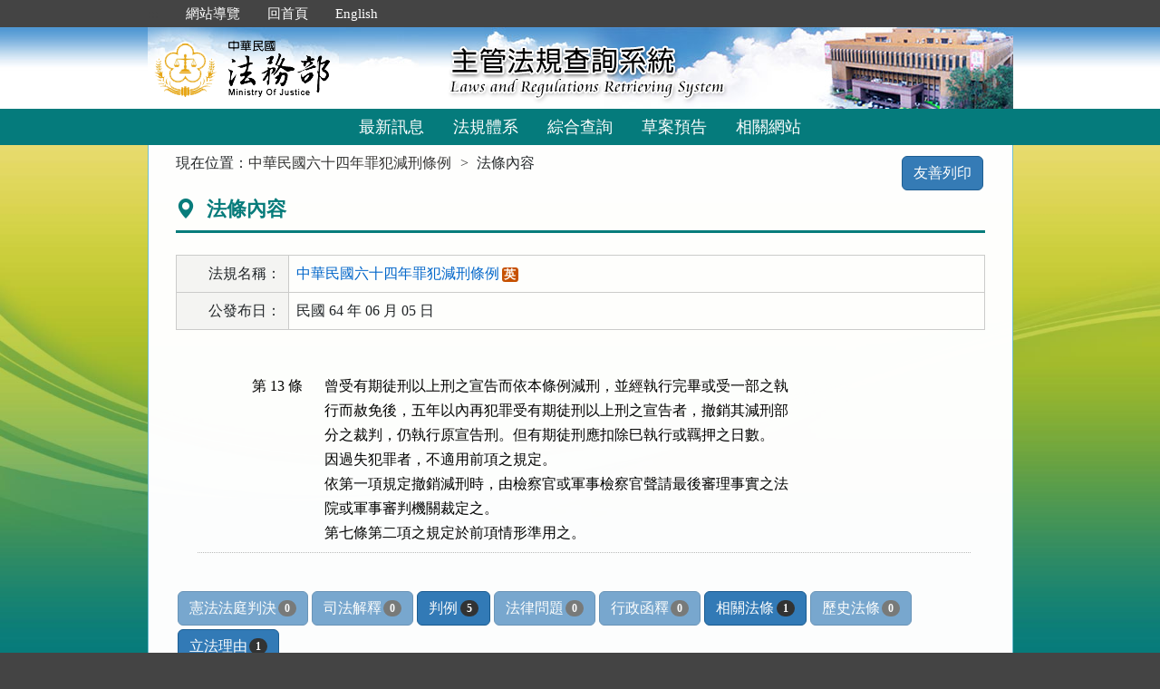

--- FILE ---
content_type: text/html; charset=utf-8
request_url: https://mojlaw.moj.gov.tw/LawContentExtent.aspx?LSID=FL001451&LawNo=13
body_size: 15850
content:


<!DOCTYPE html>
<html lang="zh-Hant-TW">
<head><meta http-equiv="Content-Type" content="text/html; charset=utf-8" /><meta http-equiv="X-UA-Compatible" content="IE=edge" />
    <!-- 響應式網頁設定：若後端設定不開啟響應式網頁效果，則不顯示以下這一行 -->
    <meta name="viewport" content="width=590" /><title>
	法務部-法條內容
</title>
    <!--[if lt IE 9]>
    <script src="/js/html5shiv.min.js"></script>
    <![endif]-->
    <link href="favicon.png" rel="icon" type="image/png" /><link href="css/bootstrap.min.css" rel="stylesheet" /><link href="css/font-awesome.min.css" rel="stylesheet" type="text/css" media="screen" /><link href="css/bootstrap-icons.min.css" rel="stylesheet" type="text/css" /><link href="css/layout.css" rel="stylesheet" type="text/css" media="screen" /><link href="css/table.css" rel="stylesheet" type="text/css" media="screen" /><link href="css/style_moj.css" rel="stylesheet" type="text/css" media="all" /><link href="css/printweb.css" rel="stylesheet" type="text/css" media="print" /><link href="css/tinybox.css" rel="stylesheet" type="text/css" media="all" />
    <script src="/js/jquery-3.7.1.min.js" type="text/javascript"></script>
    <script type="text/javascript">
        //避免XFS攻擊
        try {
            if (top.location.host != window.location.host)
                top.location = window.location;
        }
        catch (err) {
            top.location = window.location;
        }
    </script>

    <noscript><span style="color:#fff;">您的瀏覽器不支援JavaScript功能，若網頁功能無法正常使用時，請開啟瀏覽器JavaScript狀態</span></noscript>
    </head>
<body id="body">
    <form method="post" action="./LawContentExtent.aspx?LSID=FL001451&amp;LawNo=13" id="form1">
<div class="aspNetHidden">
<input type="hidden" name="__VIEWSTATE" id="__VIEWSTATE" value="vSekI57Yfk/0Kgtrf/XyeitGJZjMlmiUJxW/1CMIL5pqHldHajkbja3TO2lRRNQsHLWnDVGmqjsGBIeN0AFdp0Y9Jx8qrqBd27teWccQm8DVlHx95BMM/iQlPd+FeMtnhChnSGwqa5mXgdUheEMBZ9AQuScZcjHDeclAHQTwzJef4Bka1okAUWXblz3bFCV8ygLm/D1T7mvZwuKMwGGfFuNuSeNPppqzKLnBtsNNVLh/n27uC4v9coYZIy00Kj9qWt3/nJEKDdDhBBBjSXB26gqaGuoUeIbMAtqdBTKlMc+52yiadpGRK6Zvt/Cy8wHdnqN260DRj0zSgp9bLwZrtf/scZC7uK2YMysWx4AS2xhwqy6s7IQzzrlT0XXVyz4zGqzcuNkmrbdk//ocbqZ8mEjgQmFZn7lEB56asoR9A2ytfyQc+pTKMO4ZaeXGY5GjaEi+SdvGu260mJaAYexQnL2t+8rcHlOh/HpPJ1u5mhAKb7nHfZ38xUAfugPZeXoCio2gcW5uS44yssVtOFVogCW46dyJ3D8GqnSesLBLuJf1N/IzvRs8aQKvTUCPDHbNzOjp96zlbb2+Rz8OMPzsgd0YyNuQ11gB1d5/CiWwhRpicZA+LHbRYyubbw4gYjorRRRoTAkYa8qrmX2SSv689uIrTLSu4ldnxSGteOpsQ3h8SUR1L2lc7A/dN9HCX8/3pEOOu5hLLsvUumUCN9lvZODWBuqIKvJEAm4IsuE1YUOhunjc6Vssdlb6eHau5PbRsO1RPILg0bOu9EoRgz9oHY/JX4ThEs6+Xb1tfEz5af53OeX9awBUFM/WSKMiHrn2ce1JDVMrFglB0erfnmzUUeNzu4j+fqxbr5h27CeZ026S+ORFgb+Hq0o2d725FwSEylVjl62Ky+4uU9NXS70dJMFYY/M71Vul2AnNtzOMkE/VtWHf983/v7A0CXy/eNnbthIF2u0erxTO+H41bJ7ant3c/1nsU+NeBIP1y9UJojL4YH0cShGGueKe4K7/qfmROxpc9NP6LXfSOHGzuzjbi24wLpsDo+8OFRM1gWoBjoCFlGBl6NLLHg9wDIO2hVJ92DkIgnhXFcwsB6QdZJ8CyXTSwZEyLOSiG67qkAADfv+kHuL88+7fYFGXUrKfZ2nQbDsGzwm8hVI/VIJ4iyeWGTVwC0lnD0NgHVH9ydTbygws0zFLxfnXiU9TZOwQkgs9ovuXM7qBdIPmxe9dKMoPwrqXyK90lIgfUTh2mYCkZtm81WfUC3Kfe6UH/2BjxA7cc90WOKspi3UBW1PqRQyRExTvgSAo1HRTA0k+T/1Ximmpi+rznbKtj+PDtaHBe6Y7xV2cSut5N/BUvE5UEQJ0flcjU01x5Unf6BhphZmQ9sx5WAVGlnJPPg/[base64]//FcmDm7PQ6ScvkqNiGwowxHsj8LfqqDrdQVA52zJU/8SUU/7/EhdK7wMUyu2AzC4QQWirWj1kjJxm4N0i60l+ovnE8I5gW9vEhkg7jr1VB4mnhbBK198bpv7ZU7vWSxnR6V4D/BAvwaCjyd3npQ6Eak5LmXOegkjYx4pN5NGcyOb0pAnYjpXoe2PNxrzL/viozyit8zc7ZCY628IHHtqa3LiV8bzavSHqD3h2FiPvC6KBJS1ydOzynuoQYcqdc3Kyi/C/9EvXeZtDt9W/Ilsy7NOaA1Eca02IyRhkaaTsmUlyHb1AHEgK2YVL1IEHzmIxHfpgGwI5N+B7Ngmc89B8VGn+KwnlLuL1orIKBUSkO37fcf0XF2IukTJbs79Q55A0eWFEWGJG/F9QgCALbXDCDUy0KE3b8Y1DYa7mCaX2swUWK+GNpnVDKPpAijsxC5zqIWYgOUEKnOlkXfM8SewwwKX4mi3PLD4/8IFa1GpUot0lXKI5uz/S1RdTbEzZli7Ov3yt4ngMPcS7jGj8Kzc4HmeX4He1aPQanB7SFAQkP+gnUX/cKZ30oe+0LnCYUbptIx9eziyOg+fJSDaQl07Hi5p+/cueg7ti4YIdOKjGn/Qyauy6A9chMdBCHT63hdin6Zy9nAxmrGcXi+grB45lcwx9yl50iqJrGSy+AsUyKUStmQhFhn02OObeSbupuuWw7DVJ/[base64]/1XazObeGlUkhOGBl7fJm/ynXN02W17i7MOLLV++s37oXYiK2JVV7mY+mttuTReEbbQcBMv89x2a3UM/[base64]/Ptdi0cAxsHvSl1zFB5VKD7kby/TevdEXgH8e8kLUufagtjxa2LELx6Kr3F1Idf3SyyQCw78ZLbFvc78gKLtuerwxSGIQAlbxy8CLnUSjTYEf5m5m3jc0Fdmoi4ZRBfRnJkfuA7YB/[base64]/3pqFveC0QTNyDNlMFAmqPhSnXk3xJRHGL+tiUUjZm/fQMwYFJf76J1J3Lx4z+WVOD5YUdESO2YX4cY3wMMlYO5q8uMMWIDbLE6LnU2T/gzOuxPKryttCiObPCRlt" />
</div>

<div class="aspNetHidden">

	<input type="hidden" name="__VIEWSTATEGENERATOR" id="__VIEWSTATEGENERATOR" value="FC3FA20D" />
</div>
        <a href="#content" id="AM" class="sr-only sr-only-focusable A1">跳到主要內容區塊</a>
        <header>
			<div class="navbar navbar-expand-md navbar-dark navbar-default">
				<div class="nav-system">主管法規查詢系統</div>
				<div class="header-con">
					<!-- 上方選單 -->
					<div class="collapse navbar-collapse header-nav">
						<ul class="nav navbar-nav">
							<li><a href="#U" id="AU" name="U" title="功能區塊" accesskey="U">:::</a></li>
							<li><a href="/SiteMap.aspx">網站導覽</a></li>
							<li><a href="/index.aspx">回首頁</a></li>
							<li><a href="/ENG/index.aspx">English</a></li>
						</ul>
					</div>
					<div class="navbar-header">
						<!-- logo 圖片-->
						<h1 class="logo">
							<a href="/index.aspx" title="法務部主管法規查詢系統：回首頁">
								<img src="/images/logo.png" width="320" height="90" alt="法務部logo：回主管法規查詢系統首頁"></a>
						</h1>
						<!-- 系統名稱Banner -->
						<div class="sys-name">
							<img src="/images/logo_system.png" width="320" height="90" alt="主管法規查詢系統 Laws and Regulations Retrieving System">
						</div>
						<button type="button" class="navbar-toggler myNavbar" data-bs-toggle="collapse" data-bs-target="#myNavbar" aria-controls="myNavbar" aria-expanded="false" aria-label="功能選單">
							<span class="navbar-toggler-icon"></span>
						</button>
					</div>
                </div>
				<!-- myNavbar 主選單 -->
				<nav class="collapse navbar-collapse menu" id="myNavbar" role="navigation">
					<div class="menu-con">
						<ul>
							<li class="active"><a href="/index.aspx">最新訊息</a></li>
							<li><a href="/LawCategoryMain.aspx?type=M" id="hlLawCategory">法規體系</a></li>
							
							<li><a href="/LawQuery.aspx">綜合查詢</a></li>
							<li><a href="/DraftForum.aspx">草案預告</a></li>
							
							<li><a href="/WebList.aspx">相關網站</a></li>
							
							<!-- 小螢幕才會顯示 -->
							<li class="topmenu visible-xs"><a href="/SiteMap.aspx">網站導覽</a></li>
							<li class="topmenu visible-xs"><a href="/index.aspx">回首頁</a></li>
							<li class="topmenu visible-xs"><a href="/ENG/index.aspx">English</a></li>
						</ul>
						<div class="clearfix"></div>
					</div>
				</nav>
            </div>
        </header>

        
        <!-- 主要內容 -->
        <div class="container-fluid con-bg">
            <div class="content-con" id="content" role="main">
                <a href="#C" id="AC" name="C" title="內容區塊" accesskey="C">:::</a>
        
                
    
    <ol class="breadcrumb">
        現在位置：
        <li>
            <a href="LawContent.aspx?LSID=FL001451">中華民國六十四年罪犯減刑條例</a></li>
        <li>法條內容</li>
    </ol>
    <div class="btn-printer">
		<a class="btn btn-default" href="LawContentExtent.aspx?media=print&LSID=FL001451&LawNo=13" title="另開新視窗" target="_blank" rel="noopener noreferrer">友善列印</a>
	</div>
    <div class="clearfix"></div>
    <div class="text-con">
        <div class="text-title">
            <h2><i class="bi bi-geo-alt-fill"></i>
                法條內容</h2>
        </div>
        
<table class="table table-bordered tab-edit">
    <tr>
        <th>法規名稱：</th>
        <td>
            <a href="LawContent.aspx?LSID=FL001451">中華民國六十四年罪犯減刑條例</a><span class="label-eng"><a href="/ENG/LawContentE.aspx?LSID=FL001451" title="英文">英</a></span>
            </td>
    </tr>
    <tr><th>公發布日：</th><td>民國 64 年 06 月 05 日</td></tr>

    
   
</table>
        
            
        <div class="law-content law-content-moj">
            <div class="row">
               <div class="col-no">
                   <div >第 13 條</div>
                
                             
                </div>
                <div class="col-data">
                     
                    <pre title="內容">曾受有期徒刑以上刑之宣告而依本條例減刑，並經執行完畢或受一部之執
行而赦免後，五年以內再犯罪受有期徒刑以上刑之宣告者，撤銷其減刑部
分之裁判，仍執行原宣告刑。但有期徒刑應扣除巳執行或羈押之日數。
因過失犯罪者，不適用前項之規定。　　　　　　　　　　　　
依第一項規定撤銷減刑時，由檢察官或軍事檢察官聲請最後審理事實之法
院或軍事審判機關裁定之。　　　　　　　　　　　　　　
第七條第二項之規定於前項情形準用之。　　　　　　　　　　</pre>
                    
                        
                </div>
            </div>
        </div>
                
            
        
        <ul class="btnZone">
            <li><a href="LawContentExtentList.aspx?LSID=FL001451&LawNo=13&ExtentType=cj" class="btn btn-default disabled">憲法法庭判決<span class="badge">0</span></a></li>
            <li><a href="LawContentExtentList.aspx?LSID=FL001451&LawNo=13&ExtentType=c" class="btn btn-default disabled">司法解釋<span class="badge">0</span></a></li>           
            <li><a href="LawContentExtentList.aspx?LSID=FL001451&LawNo=13&ExtentType=j1" class="btn btn-default">判例<span class="badge">5</span></a></li>
            <li><a href="LawContentExtentList.aspx?LSID=FL001451&LawNo=13&ExtentType=q" class="btn btn-default disabled">法律問題<span class="badge">0</span></a></li>            
            <li><a href="LawContentExtentList.aspx?LSID=FL001451&LawNo=13&ExtentType=e" class="btn btn-default disabled">行政函釋<span class="badge">0</span></a></li>            
            <li><a href="LawContentRela.aspx?LSID=FL001451&LawNo=13" class="btn btn-default">相關法條<span class="badge">1</span></a></li>            
            <li><a href="LawContentExtentHistory.aspx?LSID=FL001451&LawNo=13" class="btn btn-default disabled">歷史法條<span class="badge">0</span></a></li>                        
            <li><a href="LawContentReason.aspx?LSID=FL001451&LawNo=13" class="btn btn-default">立法理由<span class="badge">1</span></a></li>            
        </ul>
    </div>

            </div>
            <div class="clearfix"></div>
        </div>
        <!-- container-fluid 主要內容結束 -->

        <footer>
            <div class="footer-con">
                <a href="#Z" id="AF" name="Z" title="網站資訊區塊" accesskey="Z">:::</a>
                <div class="clearfix"></div>
                <div class="copyrights">
					<a href="Copyright.aspx">政府網站資料開放宣告</a> │ 
					<a href="Privacy.aspx">隱私權保護宣告</a> │ 
					<a href="https://www.moj.gov.tw/2204/2645/2700/" target="_blank" rel="noreferrer noopener" title="另開新視窗">資訊安全政策</a>		
				</div>
                <ul class="address">
                    <li>法務部本部：100204 台北市重慶南路一段130號　電話總機：(02)2191-0189</li>
                    <li>本網站提供法規之最新動態及資料檢索，不提供法律諮詢服務。</li>
                    <li>本網站法規資料若與機關公布文字有所不同，仍以公布之書面資料為準。</li>
                    <li>資料庫內容雙週五定期更新，法規整編資料截止日：2026/01/23</li>
                </ul>
				<ul class="logo-box">
                    
                    <li><a href="https://accessibility.moda.gov.tw/Applications/Detail?category=20250620093458" title="無障礙網站（另開新視窗）" target="_blank" rel="noopener noreferrer">
                        <img src="/images/accessabilityAA.png" border="0" width="88" height="31" alt="通過AA無障礙網頁檢測">
                    </a></li>
                    
                </ul>
                <div class="visitors" style="color: #444; display:none;">
                    瀏覽人數：166217236（自民國106年6月1日起）
                </div>
            </div>
			<p id="gotop"><a href="#content">回上方</a></p>
        </footer>
    </form>
</body>
</html>
<script src="/js/bootstrap.min.js" type="text/javascript"></script>
<script src="/js/app.js" type="text/javascript"></script>
<script src="/js/tinybox.js" type="text/javascript"></script>
<script type="text/javascript">
    $(function () {
        ChangeFunUrl();
        //question();
        $(window).resize(function () {
            ChangeFunUrl();
            //question();
        });
    });
    
    function ChangeFunUrl() {
        //依據頁面寬度切換功能
        if ($(window).width() < 767) {
            $("#hlLawCategory").attr("href", "LawCategoryMain.aspx?type=M");
            $("#hlCommonUsed").attr("href", "CommonUsedMain.aspx?type=M");
        }
        else {
            $("#hlLawCategory").attr("href", "LawCategoryMain.aspx");
            $("#hlCommonUsed").attr("href", "CommonUsedMain.aspx");
        }
    }
</script>
<script type="text/javascript">
    window.onresize = function (event) { SetWidthHeight(); }
    window.onload = function (event) {
        SetWidthHeight();
    }

    //取螢幕寬度
    function SetWidthHeight() {
        var width = (window.innerWidth > 0) ? window.innerWidth : screen.width;
        var height = (window.innerHeight > 0) ? window.innerHeight : screen.height;
        //var page =  getPageName();
        //if (page == "law.aspx" ||
        //        page == "fintcontent.aspx")
        //    return;

        $.ajax({
            type: 'POST',
            url: "WindowSize.ashx",
            data: { 'Width': width, 'Height': height },
            contentType: "application/json; charset=utf-8",
            dataType: "json"
        }).done(function (data) {
            if (data.isFirst) {
                //window.location.reload();
            };
        }).fail(function (xhr) {
            //alert("Problem to retrieve browser size.");
        });
    }
    //取得目前網頁名稱
    function getPageName() {
        var path = window.location.pathname;
        return path.split("/").pop().toLowerCase();
    }
</script>


